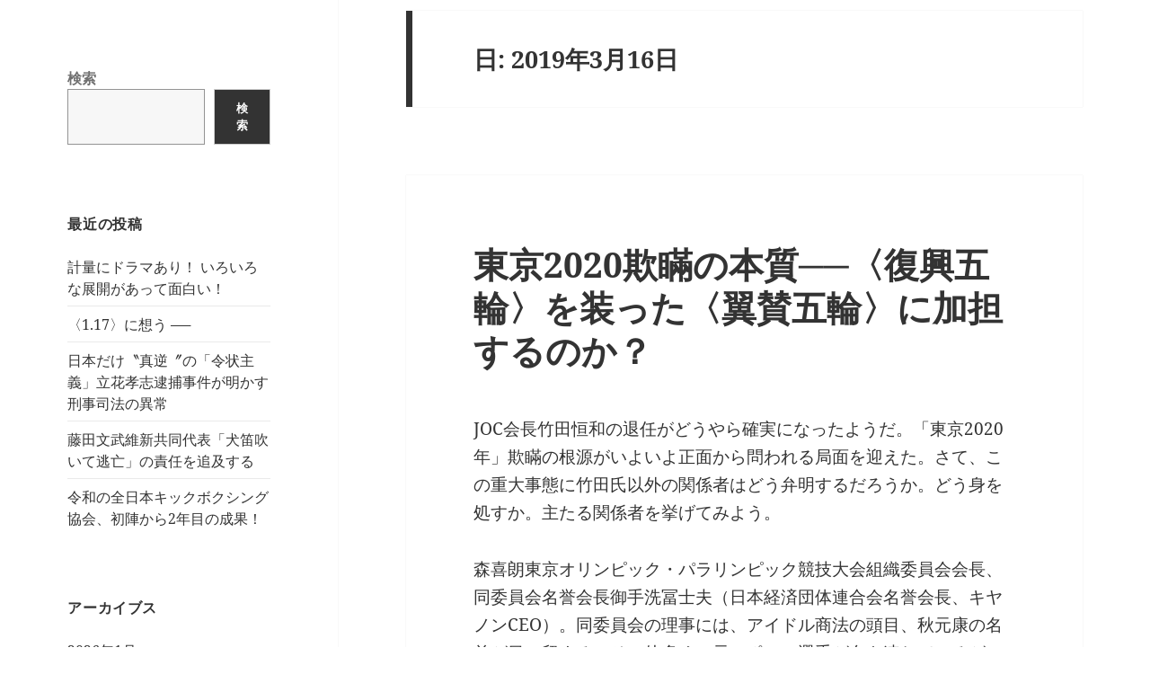

--- FILE ---
content_type: text/html; charset=UTF-8
request_url: http://www.rokusaisha.com/wp/?m=20190316
body_size: 60461
content:
<!DOCTYPE html>
<html lang="ja" class="no-js">
<head>
	<meta charset="UTF-8">
	<meta name="viewport" content="width=device-width, initial-scale=1.0">
	<link rel="profile" href="https://gmpg.org/xfn/11">
	<link rel="pingback" href="http://www.rokusaisha.com/wp/xmlrpc.php">
	<script>(function(html){html.className = html.className.replace(/\bno-js\b/,'js')})(document.documentElement);</script>
<title>2019年3月16日</title>
<meta name='robots' content='max-image-preview:large' />
	<style>img:is([sizes="auto" i], [sizes^="auto," i]) { contain-intrinsic-size: 3000px 1500px }</style>
	<link rel="alternate" type="application/rss+xml" title=" &raquo; フィード" href="http://www.rokusaisha.com/wp/?feed=rss2" />
<link rel="alternate" type="application/rss+xml" title=" &raquo; コメントフィード" href="http://www.rokusaisha.com/wp/?feed=comments-rss2" />
<script>
window._wpemojiSettings = {"baseUrl":"https:\/\/s.w.org\/images\/core\/emoji\/15.0.3\/72x72\/","ext":".png","svgUrl":"https:\/\/s.w.org\/images\/core\/emoji\/15.0.3\/svg\/","svgExt":".svg","source":{"concatemoji":"http:\/\/www.rokusaisha.com\/wp\/wp-includes\/js\/wp-emoji-release.min.js?ver=6.7.1"}};
/*! This file is auto-generated */
!function(i,n){var o,s,e;function c(e){try{var t={supportTests:e,timestamp:(new Date).valueOf()};sessionStorage.setItem(o,JSON.stringify(t))}catch(e){}}function p(e,t,n){e.clearRect(0,0,e.canvas.width,e.canvas.height),e.fillText(t,0,0);var t=new Uint32Array(e.getImageData(0,0,e.canvas.width,e.canvas.height).data),r=(e.clearRect(0,0,e.canvas.width,e.canvas.height),e.fillText(n,0,0),new Uint32Array(e.getImageData(0,0,e.canvas.width,e.canvas.height).data));return t.every(function(e,t){return e===r[t]})}function u(e,t,n){switch(t){case"flag":return n(e,"\ud83c\udff3\ufe0f\u200d\u26a7\ufe0f","\ud83c\udff3\ufe0f\u200b\u26a7\ufe0f")?!1:!n(e,"\ud83c\uddfa\ud83c\uddf3","\ud83c\uddfa\u200b\ud83c\uddf3")&&!n(e,"\ud83c\udff4\udb40\udc67\udb40\udc62\udb40\udc65\udb40\udc6e\udb40\udc67\udb40\udc7f","\ud83c\udff4\u200b\udb40\udc67\u200b\udb40\udc62\u200b\udb40\udc65\u200b\udb40\udc6e\u200b\udb40\udc67\u200b\udb40\udc7f");case"emoji":return!n(e,"\ud83d\udc26\u200d\u2b1b","\ud83d\udc26\u200b\u2b1b")}return!1}function f(e,t,n){var r="undefined"!=typeof WorkerGlobalScope&&self instanceof WorkerGlobalScope?new OffscreenCanvas(300,150):i.createElement("canvas"),a=r.getContext("2d",{willReadFrequently:!0}),o=(a.textBaseline="top",a.font="600 32px Arial",{});return e.forEach(function(e){o[e]=t(a,e,n)}),o}function t(e){var t=i.createElement("script");t.src=e,t.defer=!0,i.head.appendChild(t)}"undefined"!=typeof Promise&&(o="wpEmojiSettingsSupports",s=["flag","emoji"],n.supports={everything:!0,everythingExceptFlag:!0},e=new Promise(function(e){i.addEventListener("DOMContentLoaded",e,{once:!0})}),new Promise(function(t){var n=function(){try{var e=JSON.parse(sessionStorage.getItem(o));if("object"==typeof e&&"number"==typeof e.timestamp&&(new Date).valueOf()<e.timestamp+604800&&"object"==typeof e.supportTests)return e.supportTests}catch(e){}return null}();if(!n){if("undefined"!=typeof Worker&&"undefined"!=typeof OffscreenCanvas&&"undefined"!=typeof URL&&URL.createObjectURL&&"undefined"!=typeof Blob)try{var e="postMessage("+f.toString()+"("+[JSON.stringify(s),u.toString(),p.toString()].join(",")+"));",r=new Blob([e],{type:"text/javascript"}),a=new Worker(URL.createObjectURL(r),{name:"wpTestEmojiSupports"});return void(a.onmessage=function(e){c(n=e.data),a.terminate(),t(n)})}catch(e){}c(n=f(s,u,p))}t(n)}).then(function(e){for(var t in e)n.supports[t]=e[t],n.supports.everything=n.supports.everything&&n.supports[t],"flag"!==t&&(n.supports.everythingExceptFlag=n.supports.everythingExceptFlag&&n.supports[t]);n.supports.everythingExceptFlag=n.supports.everythingExceptFlag&&!n.supports.flag,n.DOMReady=!1,n.readyCallback=function(){n.DOMReady=!0}}).then(function(){return e}).then(function(){var e;n.supports.everything||(n.readyCallback(),(e=n.source||{}).concatemoji?t(e.concatemoji):e.wpemoji&&e.twemoji&&(t(e.twemoji),t(e.wpemoji)))}))}((window,document),window._wpemojiSettings);
</script>
<style id='wp-emoji-styles-inline-css'>

	img.wp-smiley, img.emoji {
		display: inline !important;
		border: none !important;
		box-shadow: none !important;
		height: 1em !important;
		width: 1em !important;
		margin: 0 0.07em !important;
		vertical-align: -0.1em !important;
		background: none !important;
		padding: 0 !important;
	}
</style>
<link rel='stylesheet' id='wp-block-library-css' href='http://www.rokusaisha.com/wp/wp-includes/css/dist/block-library/style.min.css?ver=6.7.1' media='all' />
<style id='wp-block-library-theme-inline-css'>
.wp-block-audio :where(figcaption){color:#555;font-size:13px;text-align:center}.is-dark-theme .wp-block-audio :where(figcaption){color:#ffffffa6}.wp-block-audio{margin:0 0 1em}.wp-block-code{border:1px solid #ccc;border-radius:4px;font-family:Menlo,Consolas,monaco,monospace;padding:.8em 1em}.wp-block-embed :where(figcaption){color:#555;font-size:13px;text-align:center}.is-dark-theme .wp-block-embed :where(figcaption){color:#ffffffa6}.wp-block-embed{margin:0 0 1em}.blocks-gallery-caption{color:#555;font-size:13px;text-align:center}.is-dark-theme .blocks-gallery-caption{color:#ffffffa6}:root :where(.wp-block-image figcaption){color:#555;font-size:13px;text-align:center}.is-dark-theme :root :where(.wp-block-image figcaption){color:#ffffffa6}.wp-block-image{margin:0 0 1em}.wp-block-pullquote{border-bottom:4px solid;border-top:4px solid;color:currentColor;margin-bottom:1.75em}.wp-block-pullquote cite,.wp-block-pullquote footer,.wp-block-pullquote__citation{color:currentColor;font-size:.8125em;font-style:normal;text-transform:uppercase}.wp-block-quote{border-left:.25em solid;margin:0 0 1.75em;padding-left:1em}.wp-block-quote cite,.wp-block-quote footer{color:currentColor;font-size:.8125em;font-style:normal;position:relative}.wp-block-quote:where(.has-text-align-right){border-left:none;border-right:.25em solid;padding-left:0;padding-right:1em}.wp-block-quote:where(.has-text-align-center){border:none;padding-left:0}.wp-block-quote.is-large,.wp-block-quote.is-style-large,.wp-block-quote:where(.is-style-plain){border:none}.wp-block-search .wp-block-search__label{font-weight:700}.wp-block-search__button{border:1px solid #ccc;padding:.375em .625em}:where(.wp-block-group.has-background){padding:1.25em 2.375em}.wp-block-separator.has-css-opacity{opacity:.4}.wp-block-separator{border:none;border-bottom:2px solid;margin-left:auto;margin-right:auto}.wp-block-separator.has-alpha-channel-opacity{opacity:1}.wp-block-separator:not(.is-style-wide):not(.is-style-dots){width:100px}.wp-block-separator.has-background:not(.is-style-dots){border-bottom:none;height:1px}.wp-block-separator.has-background:not(.is-style-wide):not(.is-style-dots){height:2px}.wp-block-table{margin:0 0 1em}.wp-block-table td,.wp-block-table th{word-break:normal}.wp-block-table :where(figcaption){color:#555;font-size:13px;text-align:center}.is-dark-theme .wp-block-table :where(figcaption){color:#ffffffa6}.wp-block-video :where(figcaption){color:#555;font-size:13px;text-align:center}.is-dark-theme .wp-block-video :where(figcaption){color:#ffffffa6}.wp-block-video{margin:0 0 1em}:root :where(.wp-block-template-part.has-background){margin-bottom:0;margin-top:0;padding:1.25em 2.375em}
</style>
<style id='classic-theme-styles-inline-css'>
/*! This file is auto-generated */
.wp-block-button__link{color:#fff;background-color:#32373c;border-radius:9999px;box-shadow:none;text-decoration:none;padding:calc(.667em + 2px) calc(1.333em + 2px);font-size:1.125em}.wp-block-file__button{background:#32373c;color:#fff;text-decoration:none}
</style>
<style id='global-styles-inline-css'>
:root{--wp--preset--aspect-ratio--square: 1;--wp--preset--aspect-ratio--4-3: 4/3;--wp--preset--aspect-ratio--3-4: 3/4;--wp--preset--aspect-ratio--3-2: 3/2;--wp--preset--aspect-ratio--2-3: 2/3;--wp--preset--aspect-ratio--16-9: 16/9;--wp--preset--aspect-ratio--9-16: 9/16;--wp--preset--color--black: #000000;--wp--preset--color--cyan-bluish-gray: #abb8c3;--wp--preset--color--white: #fff;--wp--preset--color--pale-pink: #f78da7;--wp--preset--color--vivid-red: #cf2e2e;--wp--preset--color--luminous-vivid-orange: #ff6900;--wp--preset--color--luminous-vivid-amber: #fcb900;--wp--preset--color--light-green-cyan: #7bdcb5;--wp--preset--color--vivid-green-cyan: #00d084;--wp--preset--color--pale-cyan-blue: #8ed1fc;--wp--preset--color--vivid-cyan-blue: #0693e3;--wp--preset--color--vivid-purple: #9b51e0;--wp--preset--color--dark-gray: #111;--wp--preset--color--light-gray: #f1f1f1;--wp--preset--color--yellow: #f4ca16;--wp--preset--color--dark-brown: #352712;--wp--preset--color--medium-pink: #e53b51;--wp--preset--color--light-pink: #ffe5d1;--wp--preset--color--dark-purple: #2e2256;--wp--preset--color--purple: #674970;--wp--preset--color--blue-gray: #22313f;--wp--preset--color--bright-blue: #55c3dc;--wp--preset--color--light-blue: #e9f2f9;--wp--preset--gradient--vivid-cyan-blue-to-vivid-purple: linear-gradient(135deg,rgba(6,147,227,1) 0%,rgb(155,81,224) 100%);--wp--preset--gradient--light-green-cyan-to-vivid-green-cyan: linear-gradient(135deg,rgb(122,220,180) 0%,rgb(0,208,130) 100%);--wp--preset--gradient--luminous-vivid-amber-to-luminous-vivid-orange: linear-gradient(135deg,rgba(252,185,0,1) 0%,rgba(255,105,0,1) 100%);--wp--preset--gradient--luminous-vivid-orange-to-vivid-red: linear-gradient(135deg,rgba(255,105,0,1) 0%,rgb(207,46,46) 100%);--wp--preset--gradient--very-light-gray-to-cyan-bluish-gray: linear-gradient(135deg,rgb(238,238,238) 0%,rgb(169,184,195) 100%);--wp--preset--gradient--cool-to-warm-spectrum: linear-gradient(135deg,rgb(74,234,220) 0%,rgb(151,120,209) 20%,rgb(207,42,186) 40%,rgb(238,44,130) 60%,rgb(251,105,98) 80%,rgb(254,248,76) 100%);--wp--preset--gradient--blush-light-purple: linear-gradient(135deg,rgb(255,206,236) 0%,rgb(152,150,240) 100%);--wp--preset--gradient--blush-bordeaux: linear-gradient(135deg,rgb(254,205,165) 0%,rgb(254,45,45) 50%,rgb(107,0,62) 100%);--wp--preset--gradient--luminous-dusk: linear-gradient(135deg,rgb(255,203,112) 0%,rgb(199,81,192) 50%,rgb(65,88,208) 100%);--wp--preset--gradient--pale-ocean: linear-gradient(135deg,rgb(255,245,203) 0%,rgb(182,227,212) 50%,rgb(51,167,181) 100%);--wp--preset--gradient--electric-grass: linear-gradient(135deg,rgb(202,248,128) 0%,rgb(113,206,126) 100%);--wp--preset--gradient--midnight: linear-gradient(135deg,rgb(2,3,129) 0%,rgb(40,116,252) 100%);--wp--preset--gradient--dark-gray-gradient-gradient: linear-gradient(90deg, rgba(17,17,17,1) 0%, rgba(42,42,42,1) 100%);--wp--preset--gradient--light-gray-gradient: linear-gradient(90deg, rgba(241,241,241,1) 0%, rgba(215,215,215,1) 100%);--wp--preset--gradient--white-gradient: linear-gradient(90deg, rgba(255,255,255,1) 0%, rgba(230,230,230,1) 100%);--wp--preset--gradient--yellow-gradient: linear-gradient(90deg, rgba(244,202,22,1) 0%, rgba(205,168,10,1) 100%);--wp--preset--gradient--dark-brown-gradient: linear-gradient(90deg, rgba(53,39,18,1) 0%, rgba(91,67,31,1) 100%);--wp--preset--gradient--medium-pink-gradient: linear-gradient(90deg, rgba(229,59,81,1) 0%, rgba(209,28,51,1) 100%);--wp--preset--gradient--light-pink-gradient: linear-gradient(90deg, rgba(255,229,209,1) 0%, rgba(255,200,158,1) 100%);--wp--preset--gradient--dark-purple-gradient: linear-gradient(90deg, rgba(46,34,86,1) 0%, rgba(66,48,123,1) 100%);--wp--preset--gradient--purple-gradient: linear-gradient(90deg, rgba(103,73,112,1) 0%, rgba(131,93,143,1) 100%);--wp--preset--gradient--blue-gray-gradient: linear-gradient(90deg, rgba(34,49,63,1) 0%, rgba(52,75,96,1) 100%);--wp--preset--gradient--bright-blue-gradient: linear-gradient(90deg, rgba(85,195,220,1) 0%, rgba(43,180,211,1) 100%);--wp--preset--gradient--light-blue-gradient: linear-gradient(90deg, rgba(233,242,249,1) 0%, rgba(193,218,238,1) 100%);--wp--preset--font-size--small: 13px;--wp--preset--font-size--medium: 20px;--wp--preset--font-size--large: 36px;--wp--preset--font-size--x-large: 42px;--wp--preset--spacing--20: 0.44rem;--wp--preset--spacing--30: 0.67rem;--wp--preset--spacing--40: 1rem;--wp--preset--spacing--50: 1.5rem;--wp--preset--spacing--60: 2.25rem;--wp--preset--spacing--70: 3.38rem;--wp--preset--spacing--80: 5.06rem;--wp--preset--shadow--natural: 6px 6px 9px rgba(0, 0, 0, 0.2);--wp--preset--shadow--deep: 12px 12px 50px rgba(0, 0, 0, 0.4);--wp--preset--shadow--sharp: 6px 6px 0px rgba(0, 0, 0, 0.2);--wp--preset--shadow--outlined: 6px 6px 0px -3px rgba(255, 255, 255, 1), 6px 6px rgba(0, 0, 0, 1);--wp--preset--shadow--crisp: 6px 6px 0px rgba(0, 0, 0, 1);}:where(.is-layout-flex){gap: 0.5em;}:where(.is-layout-grid){gap: 0.5em;}body .is-layout-flex{display: flex;}.is-layout-flex{flex-wrap: wrap;align-items: center;}.is-layout-flex > :is(*, div){margin: 0;}body .is-layout-grid{display: grid;}.is-layout-grid > :is(*, div){margin: 0;}:where(.wp-block-columns.is-layout-flex){gap: 2em;}:where(.wp-block-columns.is-layout-grid){gap: 2em;}:where(.wp-block-post-template.is-layout-flex){gap: 1.25em;}:where(.wp-block-post-template.is-layout-grid){gap: 1.25em;}.has-black-color{color: var(--wp--preset--color--black) !important;}.has-cyan-bluish-gray-color{color: var(--wp--preset--color--cyan-bluish-gray) !important;}.has-white-color{color: var(--wp--preset--color--white) !important;}.has-pale-pink-color{color: var(--wp--preset--color--pale-pink) !important;}.has-vivid-red-color{color: var(--wp--preset--color--vivid-red) !important;}.has-luminous-vivid-orange-color{color: var(--wp--preset--color--luminous-vivid-orange) !important;}.has-luminous-vivid-amber-color{color: var(--wp--preset--color--luminous-vivid-amber) !important;}.has-light-green-cyan-color{color: var(--wp--preset--color--light-green-cyan) !important;}.has-vivid-green-cyan-color{color: var(--wp--preset--color--vivid-green-cyan) !important;}.has-pale-cyan-blue-color{color: var(--wp--preset--color--pale-cyan-blue) !important;}.has-vivid-cyan-blue-color{color: var(--wp--preset--color--vivid-cyan-blue) !important;}.has-vivid-purple-color{color: var(--wp--preset--color--vivid-purple) !important;}.has-black-background-color{background-color: var(--wp--preset--color--black) !important;}.has-cyan-bluish-gray-background-color{background-color: var(--wp--preset--color--cyan-bluish-gray) !important;}.has-white-background-color{background-color: var(--wp--preset--color--white) !important;}.has-pale-pink-background-color{background-color: var(--wp--preset--color--pale-pink) !important;}.has-vivid-red-background-color{background-color: var(--wp--preset--color--vivid-red) !important;}.has-luminous-vivid-orange-background-color{background-color: var(--wp--preset--color--luminous-vivid-orange) !important;}.has-luminous-vivid-amber-background-color{background-color: var(--wp--preset--color--luminous-vivid-amber) !important;}.has-light-green-cyan-background-color{background-color: var(--wp--preset--color--light-green-cyan) !important;}.has-vivid-green-cyan-background-color{background-color: var(--wp--preset--color--vivid-green-cyan) !important;}.has-pale-cyan-blue-background-color{background-color: var(--wp--preset--color--pale-cyan-blue) !important;}.has-vivid-cyan-blue-background-color{background-color: var(--wp--preset--color--vivid-cyan-blue) !important;}.has-vivid-purple-background-color{background-color: var(--wp--preset--color--vivid-purple) !important;}.has-black-border-color{border-color: var(--wp--preset--color--black) !important;}.has-cyan-bluish-gray-border-color{border-color: var(--wp--preset--color--cyan-bluish-gray) !important;}.has-white-border-color{border-color: var(--wp--preset--color--white) !important;}.has-pale-pink-border-color{border-color: var(--wp--preset--color--pale-pink) !important;}.has-vivid-red-border-color{border-color: var(--wp--preset--color--vivid-red) !important;}.has-luminous-vivid-orange-border-color{border-color: var(--wp--preset--color--luminous-vivid-orange) !important;}.has-luminous-vivid-amber-border-color{border-color: var(--wp--preset--color--luminous-vivid-amber) !important;}.has-light-green-cyan-border-color{border-color: var(--wp--preset--color--light-green-cyan) !important;}.has-vivid-green-cyan-border-color{border-color: var(--wp--preset--color--vivid-green-cyan) !important;}.has-pale-cyan-blue-border-color{border-color: var(--wp--preset--color--pale-cyan-blue) !important;}.has-vivid-cyan-blue-border-color{border-color: var(--wp--preset--color--vivid-cyan-blue) !important;}.has-vivid-purple-border-color{border-color: var(--wp--preset--color--vivid-purple) !important;}.has-vivid-cyan-blue-to-vivid-purple-gradient-background{background: var(--wp--preset--gradient--vivid-cyan-blue-to-vivid-purple) !important;}.has-light-green-cyan-to-vivid-green-cyan-gradient-background{background: var(--wp--preset--gradient--light-green-cyan-to-vivid-green-cyan) !important;}.has-luminous-vivid-amber-to-luminous-vivid-orange-gradient-background{background: var(--wp--preset--gradient--luminous-vivid-amber-to-luminous-vivid-orange) !important;}.has-luminous-vivid-orange-to-vivid-red-gradient-background{background: var(--wp--preset--gradient--luminous-vivid-orange-to-vivid-red) !important;}.has-very-light-gray-to-cyan-bluish-gray-gradient-background{background: var(--wp--preset--gradient--very-light-gray-to-cyan-bluish-gray) !important;}.has-cool-to-warm-spectrum-gradient-background{background: var(--wp--preset--gradient--cool-to-warm-spectrum) !important;}.has-blush-light-purple-gradient-background{background: var(--wp--preset--gradient--blush-light-purple) !important;}.has-blush-bordeaux-gradient-background{background: var(--wp--preset--gradient--blush-bordeaux) !important;}.has-luminous-dusk-gradient-background{background: var(--wp--preset--gradient--luminous-dusk) !important;}.has-pale-ocean-gradient-background{background: var(--wp--preset--gradient--pale-ocean) !important;}.has-electric-grass-gradient-background{background: var(--wp--preset--gradient--electric-grass) !important;}.has-midnight-gradient-background{background: var(--wp--preset--gradient--midnight) !important;}.has-small-font-size{font-size: var(--wp--preset--font-size--small) !important;}.has-medium-font-size{font-size: var(--wp--preset--font-size--medium) !important;}.has-large-font-size{font-size: var(--wp--preset--font-size--large) !important;}.has-x-large-font-size{font-size: var(--wp--preset--font-size--x-large) !important;}
:where(.wp-block-post-template.is-layout-flex){gap: 1.25em;}:where(.wp-block-post-template.is-layout-grid){gap: 1.25em;}
:where(.wp-block-columns.is-layout-flex){gap: 2em;}:where(.wp-block-columns.is-layout-grid){gap: 2em;}
:root :where(.wp-block-pullquote){font-size: 1.5em;line-height: 1.6;}
</style>
<link rel='stylesheet' id='twentyfifteen-fonts-css' href='http://www.rokusaisha.com/wp/wp-content/themes/twentyfifteen/assets/fonts/noto-sans-plus-noto-serif-plus-inconsolata.css?ver=20230328' media='all' />
<link rel='stylesheet' id='genericons-css' href='http://www.rokusaisha.com/wp/wp-content/themes/twentyfifteen/genericons/genericons.css?ver=20201026' media='all' />
<link rel='stylesheet' id='twentyfifteen-style-css' href='http://www.rokusaisha.com/wp/wp-content/themes/twentyfifteen/style.css?ver=20241112' media='all' />
<link rel='stylesheet' id='twentyfifteen-block-style-css' href='http://www.rokusaisha.com/wp/wp-content/themes/twentyfifteen/css/blocks.css?ver=20240715' media='all' />
<script src="http://www.rokusaisha.com/wp/wp-includes/js/jquery/jquery.min.js?ver=3.7.1" id="jquery-core-js"></script>
<script src="http://www.rokusaisha.com/wp/wp-includes/js/jquery/jquery-migrate.min.js?ver=3.4.1" id="jquery-migrate-js"></script>
<script id="twentyfifteen-script-js-extra">
var screenReaderText = {"expand":"<span class=\"screen-reader-text\">\u30b5\u30d6\u30e1\u30cb\u30e5\u30fc\u3092\u5c55\u958b<\/span>","collapse":"<span class=\"screen-reader-text\">\u30b5\u30d6\u30e1\u30cb\u30e5\u30fc\u3092\u9589\u3058\u308b<\/span>"};
</script>
<script src="http://www.rokusaisha.com/wp/wp-content/themes/twentyfifteen/js/functions.js?ver=20221101" id="twentyfifteen-script-js" defer data-wp-strategy="defer"></script>
<link rel="https://api.w.org/" href="http://www.rokusaisha.com/wp/index.php?rest_route=/" /><link rel="EditURI" type="application/rsd+xml" title="RSD" href="http://www.rokusaisha.com/wp/xmlrpc.php?rsd" />
<meta name="generator" content="WordPress 6.7.1" />
		<style type="text/css" id="twentyfifteen-header-css">
				.site-header {

			/*
			 * No shorthand so the Customizer can override individual properties.
			 * @see https://core.trac.wordpress.org/ticket/31460
			 */
			background-image: url(http://www.rokusaisha.com/wp/wp-content/uploads/2024/11/cropped-blog_title-2.jpg);
			background-repeat: no-repeat;
			background-position: 50% 50%;
			-webkit-background-size: cover;
			-moz-background-size:    cover;
			-o-background-size:      cover;
			background-size:         cover;
		}

		@media screen and (min-width: 59.6875em) {
			body:before {

				/*
				 * No shorthand so the Customizer can override individual properties.
				 * @see https://core.trac.wordpress.org/ticket/31460
				 */
				background-image: url(http://www.rokusaisha.com/wp/wp-content/uploads/2024/11/cropped-blog_title-2.jpg);
				background-repeat: no-repeat;
				background-position: 100% 50%;
				-webkit-background-size: cover;
				-moz-background-size:    cover;
				-o-background-size:      cover;
				background-size:         cover;
				border-right: 0;
			}

			.site-header {
				background: transparent;
			}
		}
				</style>
		<style id="custom-background-css">
body.custom-background { background-color: #ffffff; }
</style>
	</head>
<body class="archive date custom-background wp-embed-responsive">
<div id="page" class="hfeed site">
	<a class="skip-link screen-reader-text" href="#content">
		コンテンツへスキップ	</a>

	<div id="sidebar" class="sidebar">
		<header id="masthead" class="site-header">
			<div class="site-branding">
										<p class="site-title"><a href="http://www.rokusaisha.com/wp/" rel="home"></a></p>
										<button class="secondary-toggle">﻿メニューとウィジェット</button>
			</div><!-- .site-branding -->
		</header><!-- .site-header -->

			<div id="secondary" class="secondary">

		
		
					<div id="widget-area" class="widget-area" role="complementary">
				<aside id="block-3" class="widget widget_block widget_search"><form role="search" method="get" action="http://www.rokusaisha.com/wp/" class="wp-block-search__button-outside wp-block-search__text-button wp-block-search"    ><label class="wp-block-search__label" for="wp-block-search__input-1" >検索</label><div class="wp-block-search__inside-wrapper " ><input class="wp-block-search__input" id="wp-block-search__input-1" placeholder="" value="" type="search" name="s" required /><button aria-label="検索" class="wp-block-search__button wp-element-button" type="submit" >検索</button></div></form></aside>
		<aside id="recent-posts-2" class="widget widget_recent_entries">
		<h2 class="widget-title">最近の投稿</h2><nav aria-label="最近の投稿">
		<ul>
											<li>
					<a href="http://www.rokusaisha.com/wp/?p=53918">計量にドラマあり！ いろいろな展開があって面白い！</a>
									</li>
											<li>
					<a href="http://www.rokusaisha.com/wp/?p=54108">〈1.17〉に想う ──</a>
									</li>
											<li>
					<a href="http://www.rokusaisha.com/wp/?p=54063">日本だけ〝真逆〞の「令状主義」立花孝志逮捕事件が明かす刑事司法の異常</a>
									</li>
											<li>
					<a href="http://www.rokusaisha.com/wp/?p=54007">藤田文武維新共同代表「犬笛吹いて逃亡」の責任を追及する</a>
									</li>
											<li>
					<a href="http://www.rokusaisha.com/wp/?p=54077">令和の全日本キックボクシング協会、初陣から2年目の成果！</a>
									</li>
					</ul>

		</nav></aside><aside id="archives-2" class="widget widget_archive"><h2 class="widget-title">アーカイブス</h2><nav aria-label="アーカイブス">
			<ul>
					<li><a href='http://www.rokusaisha.com/wp/?m=202601'>2026年1月</a></li>
	<li><a href='http://www.rokusaisha.com/wp/?m=202512'>2025年12月</a></li>
	<li><a href='http://www.rokusaisha.com/wp/?m=202511'>2025年11月</a></li>
	<li><a href='http://www.rokusaisha.com/wp/?m=202510'>2025年10月</a></li>
	<li><a href='http://www.rokusaisha.com/wp/?m=202509'>2025年9月</a></li>
	<li><a href='http://www.rokusaisha.com/wp/?m=202508'>2025年8月</a></li>
	<li><a href='http://www.rokusaisha.com/wp/?m=202507'>2025年7月</a></li>
	<li><a href='http://www.rokusaisha.com/wp/?m=202506'>2025年6月</a></li>
	<li><a href='http://www.rokusaisha.com/wp/?m=202505'>2025年5月</a></li>
	<li><a href='http://www.rokusaisha.com/wp/?m=202504'>2025年4月</a></li>
	<li><a href='http://www.rokusaisha.com/wp/?m=202503'>2025年3月</a></li>
	<li><a href='http://www.rokusaisha.com/wp/?m=202502'>2025年2月</a></li>
	<li><a href='http://www.rokusaisha.com/wp/?m=202501'>2025年1月</a></li>
	<li><a href='http://www.rokusaisha.com/wp/?m=202412'>2024年12月</a></li>
	<li><a href='http://www.rokusaisha.com/wp/?m=202411'>2024年11月</a></li>
	<li><a href='http://www.rokusaisha.com/wp/?m=202410'>2024年10月</a></li>
	<li><a href='http://www.rokusaisha.com/wp/?m=202409'>2024年9月</a></li>
	<li><a href='http://www.rokusaisha.com/wp/?m=202408'>2024年8月</a></li>
	<li><a href='http://www.rokusaisha.com/wp/?m=202407'>2024年7月</a></li>
	<li><a href='http://www.rokusaisha.com/wp/?m=202406'>2024年6月</a></li>
	<li><a href='http://www.rokusaisha.com/wp/?m=202405'>2024年5月</a></li>
	<li><a href='http://www.rokusaisha.com/wp/?m=202404'>2024年4月</a></li>
	<li><a href='http://www.rokusaisha.com/wp/?m=202403'>2024年3月</a></li>
	<li><a href='http://www.rokusaisha.com/wp/?m=202402'>2024年2月</a></li>
	<li><a href='http://www.rokusaisha.com/wp/?m=202401'>2024年1月</a></li>
	<li><a href='http://www.rokusaisha.com/wp/?m=202312'>2023年12月</a></li>
	<li><a href='http://www.rokusaisha.com/wp/?m=202311'>2023年11月</a></li>
	<li><a href='http://www.rokusaisha.com/wp/?m=202310'>2023年10月</a></li>
	<li><a href='http://www.rokusaisha.com/wp/?m=202309'>2023年9月</a></li>
	<li><a href='http://www.rokusaisha.com/wp/?m=202308'>2023年8月</a></li>
	<li><a href='http://www.rokusaisha.com/wp/?m=202307'>2023年7月</a></li>
	<li><a href='http://www.rokusaisha.com/wp/?m=202306'>2023年6月</a></li>
	<li><a href='http://www.rokusaisha.com/wp/?m=202305'>2023年5月</a></li>
	<li><a href='http://www.rokusaisha.com/wp/?m=202304'>2023年4月</a></li>
	<li><a href='http://www.rokusaisha.com/wp/?m=202303'>2023年3月</a></li>
	<li><a href='http://www.rokusaisha.com/wp/?m=202302'>2023年2月</a></li>
	<li><a href='http://www.rokusaisha.com/wp/?m=202301'>2023年1月</a></li>
	<li><a href='http://www.rokusaisha.com/wp/?m=202212'>2022年12月</a></li>
	<li><a href='http://www.rokusaisha.com/wp/?m=202211'>2022年11月</a></li>
	<li><a href='http://www.rokusaisha.com/wp/?m=202210'>2022年10月</a></li>
	<li><a href='http://www.rokusaisha.com/wp/?m=202209'>2022年9月</a></li>
	<li><a href='http://www.rokusaisha.com/wp/?m=202208'>2022年8月</a></li>
	<li><a href='http://www.rokusaisha.com/wp/?m=202207'>2022年7月</a></li>
	<li><a href='http://www.rokusaisha.com/wp/?m=202206'>2022年6月</a></li>
	<li><a href='http://www.rokusaisha.com/wp/?m=202205'>2022年5月</a></li>
	<li><a href='http://www.rokusaisha.com/wp/?m=202204'>2022年4月</a></li>
	<li><a href='http://www.rokusaisha.com/wp/?m=202203'>2022年3月</a></li>
	<li><a href='http://www.rokusaisha.com/wp/?m=202202'>2022年2月</a></li>
	<li><a href='http://www.rokusaisha.com/wp/?m=202201'>2022年1月</a></li>
	<li><a href='http://www.rokusaisha.com/wp/?m=202112'>2021年12月</a></li>
	<li><a href='http://www.rokusaisha.com/wp/?m=202111'>2021年11月</a></li>
	<li><a href='http://www.rokusaisha.com/wp/?m=202110'>2021年10月</a></li>
	<li><a href='http://www.rokusaisha.com/wp/?m=202109'>2021年9月</a></li>
	<li><a href='http://www.rokusaisha.com/wp/?m=202108'>2021年8月</a></li>
	<li><a href='http://www.rokusaisha.com/wp/?m=202107'>2021年7月</a></li>
	<li><a href='http://www.rokusaisha.com/wp/?m=202106'>2021年6月</a></li>
	<li><a href='http://www.rokusaisha.com/wp/?m=202105'>2021年5月</a></li>
	<li><a href='http://www.rokusaisha.com/wp/?m=202104'>2021年4月</a></li>
	<li><a href='http://www.rokusaisha.com/wp/?m=202103'>2021年3月</a></li>
	<li><a href='http://www.rokusaisha.com/wp/?m=202102'>2021年2月</a></li>
	<li><a href='http://www.rokusaisha.com/wp/?m=202101'>2021年1月</a></li>
	<li><a href='http://www.rokusaisha.com/wp/?m=202012'>2020年12月</a></li>
	<li><a href='http://www.rokusaisha.com/wp/?m=202011'>2020年11月</a></li>
	<li><a href='http://www.rokusaisha.com/wp/?m=202010'>2020年10月</a></li>
	<li><a href='http://www.rokusaisha.com/wp/?m=202009'>2020年9月</a></li>
	<li><a href='http://www.rokusaisha.com/wp/?m=202008'>2020年8月</a></li>
	<li><a href='http://www.rokusaisha.com/wp/?m=202007'>2020年7月</a></li>
	<li><a href='http://www.rokusaisha.com/wp/?m=202006'>2020年6月</a></li>
	<li><a href='http://www.rokusaisha.com/wp/?m=202005'>2020年5月</a></li>
	<li><a href='http://www.rokusaisha.com/wp/?m=202004'>2020年4月</a></li>
	<li><a href='http://www.rokusaisha.com/wp/?m=202003'>2020年3月</a></li>
	<li><a href='http://www.rokusaisha.com/wp/?m=202002'>2020年2月</a></li>
	<li><a href='http://www.rokusaisha.com/wp/?m=202001'>2020年1月</a></li>
	<li><a href='http://www.rokusaisha.com/wp/?m=201912'>2019年12月</a></li>
	<li><a href='http://www.rokusaisha.com/wp/?m=201911'>2019年11月</a></li>
	<li><a href='http://www.rokusaisha.com/wp/?m=201910'>2019年10月</a></li>
	<li><a href='http://www.rokusaisha.com/wp/?m=201909'>2019年9月</a></li>
	<li><a href='http://www.rokusaisha.com/wp/?m=201908'>2019年8月</a></li>
	<li><a href='http://www.rokusaisha.com/wp/?m=201907'>2019年7月</a></li>
	<li><a href='http://www.rokusaisha.com/wp/?m=201906'>2019年6月</a></li>
	<li><a href='http://www.rokusaisha.com/wp/?m=201905'>2019年5月</a></li>
	<li><a href='http://www.rokusaisha.com/wp/?m=201904'>2019年4月</a></li>
	<li><a href='http://www.rokusaisha.com/wp/?m=201903'>2019年3月</a></li>
	<li><a href='http://www.rokusaisha.com/wp/?m=201902'>2019年2月</a></li>
	<li><a href='http://www.rokusaisha.com/wp/?m=201901'>2019年1月</a></li>
	<li><a href='http://www.rokusaisha.com/wp/?m=201812'>2018年12月</a></li>
	<li><a href='http://www.rokusaisha.com/wp/?m=201811'>2018年11月</a></li>
	<li><a href='http://www.rokusaisha.com/wp/?m=201810'>2018年10月</a></li>
	<li><a href='http://www.rokusaisha.com/wp/?m=201809'>2018年9月</a></li>
	<li><a href='http://www.rokusaisha.com/wp/?m=201808'>2018年8月</a></li>
	<li><a href='http://www.rokusaisha.com/wp/?m=201807'>2018年7月</a></li>
	<li><a href='http://www.rokusaisha.com/wp/?m=201806'>2018年6月</a></li>
	<li><a href='http://www.rokusaisha.com/wp/?m=201805'>2018年5月</a></li>
	<li><a href='http://www.rokusaisha.com/wp/?m=201804'>2018年4月</a></li>
	<li><a href='http://www.rokusaisha.com/wp/?m=201803'>2018年3月</a></li>
	<li><a href='http://www.rokusaisha.com/wp/?m=201802'>2018年2月</a></li>
	<li><a href='http://www.rokusaisha.com/wp/?m=201801'>2018年1月</a></li>
	<li><a href='http://www.rokusaisha.com/wp/?m=201712'>2017年12月</a></li>
	<li><a href='http://www.rokusaisha.com/wp/?m=201711'>2017年11月</a></li>
	<li><a href='http://www.rokusaisha.com/wp/?m=201710'>2017年10月</a></li>
	<li><a href='http://www.rokusaisha.com/wp/?m=201709'>2017年9月</a></li>
	<li><a href='http://www.rokusaisha.com/wp/?m=201708'>2017年8月</a></li>
	<li><a href='http://www.rokusaisha.com/wp/?m=201707'>2017年7月</a></li>
	<li><a href='http://www.rokusaisha.com/wp/?m=201706'>2017年6月</a></li>
	<li><a href='http://www.rokusaisha.com/wp/?m=201705'>2017年5月</a></li>
	<li><a href='http://www.rokusaisha.com/wp/?m=201704'>2017年4月</a></li>
	<li><a href='http://www.rokusaisha.com/wp/?m=201703'>2017年3月</a></li>
	<li><a href='http://www.rokusaisha.com/wp/?m=201702'>2017年2月</a></li>
	<li><a href='http://www.rokusaisha.com/wp/?m=201701'>2017年1月</a></li>
	<li><a href='http://www.rokusaisha.com/wp/?m=201612'>2016年12月</a></li>
	<li><a href='http://www.rokusaisha.com/wp/?m=201611'>2016年11月</a></li>
	<li><a href='http://www.rokusaisha.com/wp/?m=201610'>2016年10月</a></li>
	<li><a href='http://www.rokusaisha.com/wp/?m=201609'>2016年9月</a></li>
	<li><a href='http://www.rokusaisha.com/wp/?m=201608'>2016年8月</a></li>
	<li><a href='http://www.rokusaisha.com/wp/?m=201607'>2016年7月</a></li>
	<li><a href='http://www.rokusaisha.com/wp/?m=201606'>2016年6月</a></li>
	<li><a href='http://www.rokusaisha.com/wp/?m=201605'>2016年5月</a></li>
	<li><a href='http://www.rokusaisha.com/wp/?m=201604'>2016年4月</a></li>
	<li><a href='http://www.rokusaisha.com/wp/?m=201603'>2016年3月</a></li>
	<li><a href='http://www.rokusaisha.com/wp/?m=201602'>2016年2月</a></li>
	<li><a href='http://www.rokusaisha.com/wp/?m=201601'>2016年1月</a></li>
	<li><a href='http://www.rokusaisha.com/wp/?m=201512'>2015年12月</a></li>
	<li><a href='http://www.rokusaisha.com/wp/?m=201511'>2015年11月</a></li>
	<li><a href='http://www.rokusaisha.com/wp/?m=201510'>2015年10月</a></li>
	<li><a href='http://www.rokusaisha.com/wp/?m=201509'>2015年9月</a></li>
	<li><a href='http://www.rokusaisha.com/wp/?m=201508'>2015年8月</a></li>
	<li><a href='http://www.rokusaisha.com/wp/?m=201507'>2015年7月</a></li>
	<li><a href='http://www.rokusaisha.com/wp/?m=201506'>2015年6月</a></li>
	<li><a href='http://www.rokusaisha.com/wp/?m=201505'>2015年5月</a></li>
	<li><a href='http://www.rokusaisha.com/wp/?m=201504'>2015年4月</a></li>
	<li><a href='http://www.rokusaisha.com/wp/?m=201503'>2015年3月</a></li>
	<li><a href='http://www.rokusaisha.com/wp/?m=201502'>2015年2月</a></li>
	<li><a href='http://www.rokusaisha.com/wp/?m=201501'>2015年1月</a></li>
	<li><a href='http://www.rokusaisha.com/wp/?m=201412'>2014年12月</a></li>
	<li><a href='http://www.rokusaisha.com/wp/?m=201411'>2014年11月</a></li>
	<li><a href='http://www.rokusaisha.com/wp/?m=201410'>2014年10月</a></li>
	<li><a href='http://www.rokusaisha.com/wp/?m=201409'>2014年9月</a></li>
	<li><a href='http://www.rokusaisha.com/wp/?m=201408'>2014年8月</a></li>
	<li><a href='http://www.rokusaisha.com/wp/?m=201406'>2014年6月</a></li>
	<li><a href='http://www.rokusaisha.com/wp/?m=201405'>2014年5月</a></li>
	<li><a href='http://www.rokusaisha.com/wp/?m=201404'>2014年4月</a></li>
	<li><a href='http://www.rokusaisha.com/wp/?m=201403'>2014年3月</a></li>
	<li><a href='http://www.rokusaisha.com/wp/?m=201402'>2014年2月</a></li>
	<li><a href='http://www.rokusaisha.com/wp/?m=201401'>2014年1月</a></li>
	<li><a href='http://www.rokusaisha.com/wp/?m=201312'>2013年12月</a></li>
	<li><a href='http://www.rokusaisha.com/wp/?m=201311'>2013年11月</a></li>
	<li><a href='http://www.rokusaisha.com/wp/?m=201310'>2013年10月</a></li>
	<li><a href='http://www.rokusaisha.com/wp/?m=201309'>2013年9月</a></li>
	<li><a href='http://www.rokusaisha.com/wp/?m=201308'>2013年8月</a></li>
	<li><a href='http://www.rokusaisha.com/wp/?m=201307'>2013年7月</a></li>
	<li><a href='http://www.rokusaisha.com/wp/?m=201306'>2013年6月</a></li>
	<li><a href='http://www.rokusaisha.com/wp/?m=201305'>2013年5月</a></li>
	<li><a href='http://www.rokusaisha.com/wp/?m=201304'>2013年4月</a></li>
	<li><a href='http://www.rokusaisha.com/wp/?m=201303'>2013年3月</a></li>
	<li><a href='http://www.rokusaisha.com/wp/?m=201302'>2013年2月</a></li>
	<li><a href='http://www.rokusaisha.com/wp/?m=201301'>2013年1月</a></li>
	<li><a href='http://www.rokusaisha.com/wp/?m=201212'>2012年12月</a></li>
	<li><a href='http://www.rokusaisha.com/wp/?m=201211'>2012年11月</a></li>
	<li><a href='http://www.rokusaisha.com/wp/?m=201210'>2012年10月</a></li>
	<li><a href='http://www.rokusaisha.com/wp/?m=201209'>2012年9月</a></li>
	<li><a href='http://www.rokusaisha.com/wp/?m=201208'>2012年8月</a></li>
	<li><a href='http://www.rokusaisha.com/wp/?m=201207'>2012年7月</a></li>
	<li><a href='http://www.rokusaisha.com/wp/?m=201206'>2012年6月</a></li>
	<li><a href='http://www.rokusaisha.com/wp/?m=201205'>2012年5月</a></li>
	<li><a href='http://www.rokusaisha.com/wp/?m=201204'>2012年4月</a></li>
	<li><a href='http://www.rokusaisha.com/wp/?m=201203'>2012年3月</a></li>
	<li><a href='http://www.rokusaisha.com/wp/?m=201202'>2012年2月</a></li>
	<li><a href='http://www.rokusaisha.com/wp/?m=201201'>2012年1月</a></li>
	<li><a href='http://www.rokusaisha.com/wp/?m=201112'>2011年12月</a></li>
			</ul>

			</nav></aside><aside id="categories-2" class="widget widget_categories"><h2 class="widget-title">カテゴリー</h2><nav aria-label="カテゴリー">
			<ul>
					<li class="cat-item cat-item-104"><a href="http://www.rokusaisha.com/wp/?cat=104">《1人イノセンスプロジェクト》</a>
</li>
	<li class="cat-item cat-item-97"><a href="http://www.rokusaisha.com/wp/?cat=97">《LGBT活動家としばき隊の蜜月はどこまで続くぬかるみぞ》</a>
</li>
	<li class="cat-item cat-item-61"><a href="http://www.rokusaisha.com/wp/?cat=61">《NO NUKES voice》</a>
</li>
	<li class="cat-item cat-item-62"><a href="http://www.rokusaisha.com/wp/?cat=62">《しばき隊リンチ事件》</a>
</li>
	<li class="cat-item cat-item-93"><a href="http://www.rokusaisha.com/wp/?cat=93">《五輪・原発・コロナ社会の背理》</a>
</li>
	<li class="cat-item cat-item-75"><a href="http://www.rokusaisha.com/wp/?cat=75">《元少年Ａとの対話》</a>
</li>
	<li class="cat-item cat-item-84"><a href="http://www.rokusaisha.com/wp/?cat=84">《天皇制はどこからやって来たのか》</a>
</li>
	<li class="cat-item cat-item-101"><a href="http://www.rokusaisha.com/wp/?cat=101">《季節》</a>
</li>
	<li class="cat-item cat-item-46"><a href="http://www.rokusaisha.com/wp/?cat=46">《建築漂流》</a>
</li>
	<li class="cat-item cat-item-89"><a href="http://www.rokusaisha.com/wp/?cat=89">《廿日市女子高生殺害事件裁判傍聴記》</a>
</li>
	<li class="cat-item cat-item-87"><a href="http://www.rokusaisha.com/wp/?cat=87">《感染症と人類の歴史》</a>
</li>
	<li class="cat-item cat-item-55"><a href="http://www.rokusaisha.com/wp/?cat=55">《我が暴走》</a>
</li>
	<li class="cat-item cat-item-88"><a href="http://www.rokusaisha.com/wp/?cat=88">《格闘群雄伝》</a>
</li>
	<li class="cat-item cat-item-98"><a href="http://www.rokusaisha.com/wp/?cat=98">《検証》連合赤軍事件から50年</a>
</li>
	<li class="cat-item cat-item-81"><a href="http://www.rokusaisha.com/wp/?cat=81">《死刑破棄殺人犯の実像》</a>
</li>
	<li class="cat-item cat-item-51"><a href="http://www.rokusaisha.com/wp/?cat=51">《殺人事件秘話》</a>
</li>
	<li class="cat-item cat-item-47"><a href="http://www.rokusaisha.com/wp/?cat=47">《殺人現場探訪》</a>
</li>
	<li class="cat-item cat-item-68"><a href="http://www.rokusaisha.com/wp/?cat=68">《滋賀医科大学附属病院問題》</a>
</li>
	<li class="cat-item cat-item-107"><a href="http://www.rokusaisha.com/wp/?cat=107">《紙の爆弾》</a>
</li>
	<li class="cat-item cat-item-71"><a href="http://www.rokusaisha.com/wp/?cat=71">《西成あいりん総合センター問題》</a>
</li>
	<li class="cat-item cat-item-54"><a href="http://www.rokusaisha.com/wp/?cat=54">《鳥取不審死・闇の奥》</a>
</li>
	<li class="cat-item cat-item-90"><a href="http://www.rokusaisha.com/wp/?cat=90">《鹿砦社弾圧報道問題》</a>
</li>
	<li class="cat-item cat-item-76"><a href="http://www.rokusaisha.com/wp/?cat=76">「反社会勢力」という虚構</a>
</li>
	<li class="cat-item cat-item-53"><a href="http://www.rokusaisha.com/wp/?cat=53">「琉球の風～島から島へ～」</a>
</li>
	<li class="cat-item cat-item-111"><a href="http://www.rokusaisha.com/wp/?cat=111">「言論」論</a>
</li>
	<li class="cat-item cat-item-86"><a href="http://www.rokusaisha.com/wp/?cat=86">COVID-19</a>
</li>
	<li class="cat-item cat-item-69"><a href="http://www.rokusaisha.com/wp/?cat=69">Java-1QQ2</a>
</li>
	<li class="cat-item cat-item-118"><a href="http://www.rokusaisha.com/wp/?cat=118">LGBTQ</a>
</li>
	<li class="cat-item cat-item-119"><a href="http://www.rokusaisha.com/wp/?cat=119">LGBTのダークサイドを語る</a>
</li>
	<li class="cat-item cat-item-126"><a href="http://www.rokusaisha.com/wp/?cat=126">LGBT犯罪録</a>
</li>
	<li class="cat-item cat-item-77"><a href="http://www.rokusaisha.com/wp/?cat=77">Paix²（ペペ）</a>
</li>
	<li class="cat-item cat-item-91"><a href="http://www.rokusaisha.com/wp/?cat=91">Rick Tanaka</a>
</li>
	<li class="cat-item cat-item-94"><a href="http://www.rokusaisha.com/wp/?cat=94">アウトロー</a>
</li>
	<li class="cat-item cat-item-9"><a href="http://www.rokusaisha.com/wp/?cat=9">お知らせ</a>
</li>
	<li class="cat-item cat-item-95"><a href="http://www.rokusaisha.com/wp/?cat=95">さとうしゅういち</a>
</li>
	<li class="cat-item cat-item-8"><a href="http://www.rokusaisha.com/wp/?cat=8">サブカルチャー</a>
</li>
	<li class="cat-item cat-item-17"><a href="http://www.rokusaisha.com/wp/?cat=17">スポーツ・格闘技</a>
</li>
	<li class="cat-item cat-item-24"><a href="http://www.rokusaisha.com/wp/?cat=24">ハイセーヤスダ</a>
</li>
	<li class="cat-item cat-item-105"><a href="http://www.rokusaisha.com/wp/?cat=105">ピョンヤンから感じる時代の風</a>
</li>
	<li class="cat-item cat-item-100"><a href="http://www.rokusaisha.com/wp/?cat=100">プーチン・ロシア</a>
</li>
	<li class="cat-item cat-item-83"><a href="http://www.rokusaisha.com/wp/?cat=83">マイ・センチメンタル・ジャーニー</a>
</li>
	<li class="cat-item cat-item-39"><a href="http://www.rokusaisha.com/wp/?cat=39">メディアと広告</a>
</li>
	<li class="cat-item cat-item-112"><a href="http://www.rokusaisha.com/wp/?cat=112">わかりやすい！科学の最前線</a>
</li>
	<li class="cat-item cat-item-63"><a href="http://www.rokusaisha.com/wp/?cat=63">三里塚</a>
</li>
	<li class="cat-item cat-item-108"><a href="http://www.rokusaisha.com/wp/?cat=108">中川志大</a>
</li>
	<li class="cat-item cat-item-66"><a href="http://www.rokusaisha.com/wp/?cat=66">丸尾晴彦</a>
</li>
	<li class="cat-item cat-item-121"><a href="http://www.rokusaisha.com/wp/?cat=121">井戸謙一</a>
</li>
	<li class="cat-item cat-item-41"><a href="http://www.rokusaisha.com/wp/?cat=41">井田敬</a>
</li>
	<li class="cat-item cat-item-103"><a href="http://www.rokusaisha.com/wp/?cat=103">今こそ反戦歌を！</a>
</li>
	<li class="cat-item cat-item-79"><a href="http://www.rokusaisha.com/wp/?cat=79">今月のことば</a>
</li>
	<li class="cat-item cat-item-23"><a href="http://www.rokusaisha.com/wp/?cat=23">伊東北斗</a>
</li>
	<li class="cat-item cat-item-30"><a href="http://www.rokusaisha.com/wp/?cat=30">伊藤太郎</a>
</li>
	<li class="cat-item cat-item-34"><a href="http://www.rokusaisha.com/wp/?cat=34">佐野宇</a>
</li>
	<li class="cat-item cat-item-116"><a href="http://www.rokusaisha.com/wp/?cat=116">加藤やすこ</a>
</li>
	<li class="cat-item cat-item-136"><a href="http://www.rokusaisha.com/wp/?cat=136">北野進</a>
</li>
	<li class="cat-item cat-item-37"><a href="http://www.rokusaisha.com/wp/?cat=37">原田卓馬</a>
</li>
	<li class="cat-item cat-item-120"><a href="http://www.rokusaisha.com/wp/?cat=120">原田弘三</a>
</li>
	<li class="cat-item cat-item-11"><a href="http://www.rokusaisha.com/wp/?cat=11">原発</a>
</li>
	<li class="cat-item cat-item-13"><a href="http://www.rokusaisha.com/wp/?cat=13">司法と冤罪</a>
</li>
	<li class="cat-item cat-item-21"><a href="http://www.rokusaisha.com/wp/?cat=21">堀田春樹</a>
</li>
	<li class="cat-item cat-item-32"><a href="http://www.rokusaisha.com/wp/?cat=32">多摩川三郎</a>
</li>
	<li class="cat-item cat-item-125"><a href="http://www.rokusaisha.com/wp/?cat=125">大今 歩</a>
</li>
	<li class="cat-item cat-item-31"><a href="http://www.rokusaisha.com/wp/?cat=31">大宮浩平</a>
</li>
	<li class="cat-item cat-item-80"><a href="http://www.rokusaisha.com/wp/?cat=80">天皇制</a>
</li>
	<li class="cat-item cat-item-113"><a href="http://www.rokusaisha.com/wp/?cat=113">安江博</a>
</li>
	<li class="cat-item cat-item-72"><a href="http://www.rokusaisha.com/wp/?cat=72">小松右京</a>
</li>
	<li class="cat-item cat-item-25"><a href="http://www.rokusaisha.com/wp/?cat=25">小林俊之</a>
</li>
	<li class="cat-item cat-item-48"><a href="http://www.rokusaisha.com/wp/?cat=48">小林蓮実</a>
</li>
	<li class="cat-item cat-item-57"><a href="http://www.rokusaisha.com/wp/?cat=57">尾﨑美代子</a>
</li>
	<li class="cat-item cat-item-115"><a href="http://www.rokusaisha.com/wp/?cat=115">山崎久隆</a>
</li>
	<li class="cat-item cat-item-50"><a href="http://www.rokusaisha.com/wp/?cat=50">山田次郎</a>
</li>
	<li class="cat-item cat-item-99"><a href="http://www.rokusaisha.com/wp/?cat=99">平壌からの手紙</a>
</li>
	<li class="cat-item cat-item-127"><a href="http://www.rokusaisha.com/wp/?cat=127">平宮康広</a>
</li>
	<li class="cat-item cat-item-130"><a href="http://www.rokusaisha.com/wp/?cat=130">押し紙</a>
</li>
	<li class="cat-item cat-item-14"><a href="http://www.rokusaisha.com/wp/?cat=14">教育</a>
</li>
	<li class="cat-item cat-item-10"><a href="http://www.rokusaisha.com/wp/?cat=10">文化</a>
</li>
	<li class="cat-item cat-item-20"><a href="http://www.rokusaisha.com/wp/?cat=20">星野陽平《脱法芸能》</a>
</li>
	<li class="cat-item cat-item-15"><a href="http://www.rokusaisha.com/wp/?cat=15">書評・出版</a>
</li>
	<li class="cat-item cat-item-128"><a href="http://www.rokusaisha.com/wp/?cat=128">木原壯林</a>
</li>
	<li class="cat-item cat-item-38"><a href="http://www.rokusaisha.com/wp/?cat=38">本間龍</a>
</li>
	<li class="cat-item cat-item-27"><a href="http://www.rokusaisha.com/wp/?cat=27">松岡利康</a>
</li>
	<li class="cat-item cat-item-110"><a href="http://www.rokusaisha.com/wp/?cat=110">板坂 剛</a>
</li>
	<li class="cat-item cat-item-49"><a href="http://www.rokusaisha.com/wp/?cat=49">林克明</a>
</li>
	<li class="cat-item cat-item-96"><a href="http://www.rokusaisha.com/wp/?cat=96">森奈津子</a>
</li>
	<li class="cat-item cat-item-59"><a href="http://www.rokusaisha.com/wp/?cat=59">横山茂彦</a>
</li>
	<li class="cat-item cat-item-85"><a href="http://www.rokusaisha.com/wp/?cat=85">民の声新聞 鈴木博喜</a>
</li>
	<li class="cat-item cat-item-129"><a href="http://www.rokusaisha.com/wp/?cat=129">江上武幸</a>
</li>
	<li class="cat-item cat-item-44"><a href="http://www.rokusaisha.com/wp/?cat=44">浅野健一</a>
</li>
	<li class="cat-item cat-item-33"><a href="http://www.rokusaisha.com/wp/?cat=33">渋谷三七十</a>
</li>
	<li class="cat-item cat-item-12"><a href="http://www.rokusaisha.com/wp/?cat=12">滑稽・風刺──《屁世滑稽新聞》</a>
</li>
	<li class="cat-item cat-item-131"><a href="http://www.rokusaisha.com/wp/?cat=131">滝本太郎</a>
</li>
	<li class="cat-item cat-item-26"><a href="http://www.rokusaisha.com/wp/?cat=26">片岡健</a>
</li>
	<li class="cat-item cat-item-60"><a href="http://www.rokusaisha.com/wp/?cat=60">特別寄稿</a>
</li>
	<li class="cat-item cat-item-18"><a href="http://www.rokusaisha.com/wp/?cat=18">理央眼</a>
</li>
	<li class="cat-item cat-item-22"><a href="http://www.rokusaisha.com/wp/?cat=22">田所敏夫</a>
</li>
	<li class="cat-item cat-item-42"><a href="http://www.rokusaisha.com/wp/?cat=42">田村建雄</a>
</li>
	<li class="cat-item cat-item-56"><a href="http://www.rokusaisha.com/wp/?cat=56">白井順</a>
</li>
	<li class="cat-item cat-item-36"><a href="http://www.rokusaisha.com/wp/?cat=36">白田夏彦</a>
</li>
	<li class="cat-item cat-item-7"><a href="http://www.rokusaisha.com/wp/?cat=7">社会問題一般</a>
</li>
	<li class="cat-item cat-item-114"><a href="http://www.rokusaisha.com/wp/?cat=114">禁煙ファシズム</a>
</li>
	<li class="cat-item cat-item-52"><a href="http://www.rokusaisha.com/wp/?cat=52">私の内なるタイとムエタイ</a>
</li>
	<li class="cat-item cat-item-106"><a href="http://www.rokusaisha.com/wp/?cat=106">統一教会</a>
</li>
	<li class="cat-item cat-item-67"><a href="http://www.rokusaisha.com/wp/?cat=67">老いの風景</a>
</li>
	<li class="cat-item cat-item-1"><a href="http://www.rokusaisha.com/wp/?cat=1">芸能</a>
</li>
	<li class="cat-item cat-item-109"><a href="http://www.rokusaisha.com/wp/?cat=109">若林盛亮「ロックと革命 in 京都 1964-1970」</a>
</li>
	<li class="cat-item cat-item-123"><a href="http://www.rokusaisha.com/wp/?cat=123">若林盛亮「戦後日本の革命 in ピョンヤン」</a>
</li>
	<li class="cat-item cat-item-64"><a href="http://www.rokusaisha.com/wp/?cat=64">赤木夏</a>
</li>
	<li class="cat-item cat-item-16"><a href="http://www.rokusaisha.com/wp/?cat=16">軍事と安保</a>
</li>
	<li class="cat-item cat-item-35"><a href="http://www.rokusaisha.com/wp/?cat=35">遠藤サト</a>
</li>
	<li class="cat-item cat-item-73"><a href="http://www.rokusaisha.com/wp/?cat=73">遺伝子から万能細胞の世界へ</a>
</li>
	<li class="cat-item cat-item-28"><a href="http://www.rokusaisha.com/wp/?cat=28">鈴木雅久</a>
</li>
	<li class="cat-item cat-item-102"><a href="http://www.rokusaisha.com/wp/?cat=102">阪神タイガース</a>
</li>
	<li class="cat-item cat-item-19"><a href="http://www.rokusaisha.com/wp/?cat=19">韓国特派員・ウナの留学日記</a>
</li>
	<li class="cat-item cat-item-58"><a href="http://www.rokusaisha.com/wp/?cat=58">飯塚事件</a>
</li>
	<li class="cat-item cat-item-43"><a href="http://www.rokusaisha.com/wp/?cat=43">高山登</a>
</li>
	<li class="cat-item cat-item-117"><a href="http://www.rokusaisha.com/wp/?cat=117">鹿砦社国際取材班</a>
</li>
	<li class="cat-item cat-item-45"><a href="http://www.rokusaisha.com/wp/?cat=45">鹿砦社沖縄取材班</a>
</li>
	<li class="cat-item cat-item-40"><a href="http://www.rokusaisha.com/wp/?cat=40">鹿砦社特別取材班</a>
</li>
	<li class="cat-item cat-item-122"><a href="http://www.rokusaisha.com/wp/?cat=122">鹿野健一</a>
</li>
	<li class="cat-item cat-item-70"><a href="http://www.rokusaisha.com/wp/?cat=70">黒薮哲哉</a>
</li>
	<li class="cat-item cat-item-78"><a href="http://www.rokusaisha.com/wp/?cat=78">龍一郎</a>
</li>
			</ul>

			</nav></aside>			</div><!-- .widget-area -->
		
	</div><!-- .secondary -->

	</div><!-- .sidebar -->

	<div id="content" class="site-content">

	<section id="primary" class="content-area">
		<main id="main" class="site-main">

		
			<header class="page-header">
				<h1 class="page-title">日: <span>2019年3月16日</span></h1>			</header><!-- .page-header -->

			
<article id="post-29683" class="post-29683 post type-post status-publish format-standard hentry category-39 category-22 category-socialproblem">
	
	<header class="entry-header">
		<h2 class="entry-title"><a href="http://www.rokusaisha.com/wp/?p=29683" rel="bookmark">東京2020欺瞞の本質──〈復興五輪〉を装った〈翼賛五輪〉に加担するのか？</a></h2>	</header><!-- .entry-header -->

	<div class="entry-content">
		<p>JOC会長竹田恒和の退任がどうやら確実になったようだ。「東京2020年」欺瞞の根源がいよいよ正面から問われる局面を迎えた。さて、この重大事態に竹田氏以外の関係者はどう弁明するだろうか。どう身を処すか。主たる関係者を挙げてみよう。</p>
<p>森喜朗東京オリンピック・パラリンピック競技大会組織委員会会長、同委員会名誉会長御手洗冨士夫（日本経済団体連合会名誉会長、キヤノンCEO）。同委員会の理事には、アイドル商法の頭目、秋元康の名前が目に留まる。その他多くの元スポーツ選手が名を連ねているが、彼らを責めるのはやや気の毒な面もあるだろう。</p>
<p>逆に絶対に忘れてはならないのは「2020東京五輪招致演説」で「過去も現在も未来も放射能はブロックされていて健康被害は皆無だ」と言い放った、常習虚偽発言癖の安倍晋三の責任である。そして「スポンサー」として「東京2020」に名を連ねる大企業群と全国紙を初めとしたマスコミ。ボランティアという名の「ただ働き」に学生を誘導する、文科省とそれに諾々と応じる大学たち。その他全ての官庁、行政組織が「東京五輪」の神輿担ぎに分担された役割を着々とこなしている。</p>
<p><Div Align="center"><iframe width="630" height="354" src="https://www.youtube.com/embed/zf90ImlFDuU" frameborder="0" allow="accelerometer; autoplay; encrypted-media; gyroscope; picture-in-picture" allowfullscreen></iframe><br />
◎［参考動画］安倍晋三総理大臣のプレゼンテーション　IOC総会（ANNnewsCH 2013/09/08）</Div></p>
<p><strong>◆「欺瞞だらけ、嘘だらけ、欲得だらけ」の象徴</strong></p>
<p>あちこちが尖っているので、触ると切り傷を負いそうな「東京五輪」のシンボルマーク。東京五輪は「欺瞞だらけ、嘘だらけ、欲得だらけ」を象徴し、その本質に触れようとすると怪我をするように、あえてあのように刺々しい意匠が準備されたのだろうか。護身体勢で丸まり、敵に触れさせまいとする「針ねずみ」のように「本質を尽かせない」精神的効果を狙った防御的武装形状をあのデザインから感じ取る感性は、過敏すぎか。その意図は大筋で成功しており、「復興」と何の関係もない「東京五輪」があたかも、被災地になにものか有益をもたらすような誤解と世論誘導は、マスコミ上で抜かりなく展開されている。</p>
<p><Div Align="center"><iframe width="630" height="354" src="https://www.youtube.com/embed/zJK-DZpGNOE" frameborder="0" allow="accelerometer; autoplay; encrypted-media; gyroscope; picture-in-picture" allowfullscreen></iframe><br />
◎［参考動画］原発事故に関する安倍総理の答え　IOC総会質疑応答（ANNnewsCH 2013/09/08）</Div></p>
<p>ところがスポンサーに名を連ねる朝日新聞が被災地のひとびとを対象におこなった世論調査では「五輪は復興に結びつかない」と感じている人が過半数を越えている、との報道がある。表面上は繕えても、真実は変わらないのだ。どれほど熱心に空疎な言葉を日々流し続けても、被災地で生活苦に直面している方々にとっては、「復興五輪」などとの枕詞は現実とまったく結びつかない。事故前の原発立地などとは異なり「交付金」などで、恒常的に中毒性の「うまみ」があるわけでもない。</p>
<p>利用しようとしているものたちと、無自覚に利用されているひとたちを除けば「復興五輪」など、言葉を尽くして糾弾すべき道義的犯罪であり、経済的詐取である。当の被災地のひとびとは肌身にしみてそれを実感しているのだ。</p>
<p>私は「東京五輪」へ向けた準備が着々と進行し続けても、この道義的大犯罪への糾弾を変更したり、撤回するつもりはまったくない。騙す側は財力が豊かで、組織力も権力も有し、系列企業に勤務するひとびとの口封じを無言で強制する。純粋な競技としての「スポーツ」を纏うことにより、本音である「金儲け」、「総動員体制の強化」、「常時管理・監視社会の完成」を目的とする推進者たちの本音は、濃霧のかなたにおぼろげにしか確認できない。</p>
<p>美辞麗句（復興）、非政治性（スポーツ）を最大限活用しながら総動員体制は、奴らの意図に沿いますます強化が進む。乱暴に単純化すれば「東京五輪に賛成・加担することは翼賛体制に積極的に加担すること」だと決めつけることだって、社会科学的には可能だろう。</p>
<p>ようやくそのことにひとびとが気づくチャンスが訪れた。日常は欺瞞によって塗り固められ、真実は隠される。悪意が「聖典」を叫んでいる。天皇制とも極めて近しい問題をはらむ「東京五輪」総体の的確な理解が進めば、推進者や賛同者に対するまなざしには変化が生じるはずだ。</p>
<p>竹田会長が辞任に至っても疑問を呈することができない感性であれば、それは「絶望」と同程度の惨劇に等しい。</p>
<p><Div Align="center"><iframe width="630" height="354" src="https://www.youtube.com/embed/a4ZfvZJfKFY" frameborder="0" allow="accelerometer; autoplay; encrypted-media; gyroscope; picture-in-picture" allowfullscreen></iframe><br />
◎［参考動画］安倍総理NYで大胆発言連発「右翼と呼びたいなら･･･」（ANNnewsCH 2013/09/26）</Div></p>
<p>▼田所敏夫（たどころ　としお）<br />
兵庫県生まれ、会社員、大学職員を経て現在は著述業。大手メディアの追求しないテーマを追い、アジアをはじめとする国際問題、教育問題などに関心を持つ。※本コラムへのご意見ご感想はメールアドレスtadokoro_toshio@yahoo.co.jpまでお寄せください。</p>
<figure id="attachment_9349" aria-describedby="caption-attachment-9349" style="width: 150px" class="wp-caption aligncenter"><a href="https://www.amazon.co.jp/dp/B07JFG8W45/" target="_top"><img loading="lazy" decoding="async" class="size-full wp-image-9349 " title="kamibaku2019-04" src="http://www.rokusaisha.com/wp/wp-content/uploads/2019/03/kamibaku2019-04.jpg" alt=" " width="150" height="213" /></a><figcaption id="caption-attachment-9349" class="wp-caption-text">衝撃月刊『紙の爆弾』4月号！</figcaption></figure>
<figure id="attachment_9349" aria-describedby="caption-attachment-9349" style="width: 150px" class="wp-caption aligncenter"><a href="https://www.amazon.co.jp/dp/4846312267/" target="_top"><img loading="lazy" decoding="async" class="size-full wp-image-9349 " title="rokushin007-tadokoro-daigaku" src="http://www.rokusaisha.com/wp/wp-content/uploads/2018/02/rokushin007-tadokoro-daigaku.jpg" alt="  " width="150" height="242" /></a><figcaption id="caption-attachment-9349" class="wp-caption-text">田所敏夫『大暗黒時代の大学──消える大学自治と学問の自由』（鹿砦社LIBRARY 007）</figcaption></figure>
	</div><!-- .entry-content -->

	
	<footer class="entry-footer">
		<span class="posted-on"><span class="screen-reader-text">投稿日: </span><a href="http://www.rokusaisha.com/wp/?p=29683" rel="bookmark"><time class="entry-date published" datetime="2019-03-16T00:04:10+09:00">2019年3月16日</time><time class="updated" datetime="2019-03-15T19:18:31+09:00">2019年3月15日</time></a></span><span class="byline"><span class="screen-reader-text">作成者 </span><span class="author vcard"><a class="url fn n" href="http://www.rokusaisha.com/wp/?author=1">rokusaisha</a></span></span><span class="cat-links"><span class="screen-reader-text">カテゴリー </span><a href="http://www.rokusaisha.com/wp/?cat=39" rel="category">メディアと広告</a>, <a href="http://www.rokusaisha.com/wp/?cat=22" rel="category">田所敏夫</a>, <a href="http://www.rokusaisha.com/wp/?cat=7" rel="category">社会問題一般</a></span>			</footer><!-- .entry-footer -->

</article><!-- #post-29683 -->

		</main><!-- .site-main -->
	</section><!-- .content-area -->


	</div><!-- .site-content -->

	<footer id="colophon" class="site-footer">
		<div class="site-info">
									<a href="https://ja.wordpress.org/" class="imprint">
				Proudly powered by WordPress			</a>
		</div><!-- .site-info -->
	</footer><!-- .site-footer -->

</div><!-- .site -->


</body>
</html>
